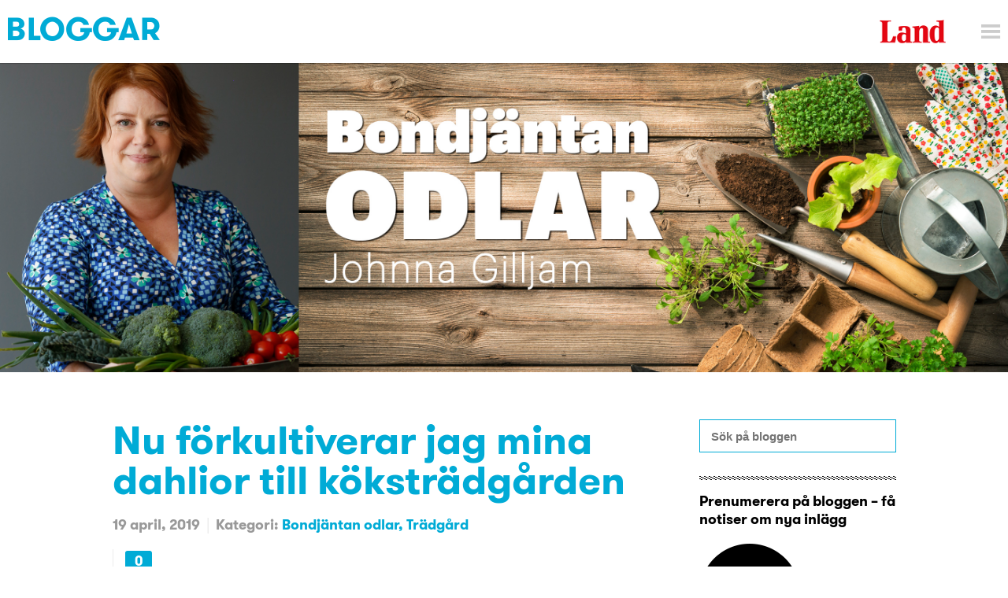

--- FILE ---
content_type: text/html; charset=UTF-8
request_url: https://blogg.land.se/bondjantan/odlar/forkultivera-mina-dahlior-for-2019/
body_size: 16560
content:
<!DOCTYPE html>
<html lang="sv-SE" class="no-js">
<head>
    <script type="text/javascript" async="true">
  window.gdprAppliesGlobally = true;
  (function () {
    function a(e) {
      if (!window.frames[e]) {
        if (document.body && document.body.firstChild) {
          var t = document.body;
          var n = document.createElement("iframe");
          n.style.display = "none";
          n.name = e;
          n.title = e;
          t.insertBefore(n, t.firstChild);
        } else {
          setTimeout(function () {
            a(e);
          }, 5);
        }
      }
    }
    function e(n, r, o, c, s) {
      function e(e, t, n, a) {
        if (typeof n !== "function") {
          return;
        }
        if (!window[r]) {
          window[r] = [];
        }
        var i = false;
        if (s) {
          i = s(e, t, n);
        }
        if (!i) {
          window[r].push({ command: e, parameter: t, callback: n, version: a });
        }
      }
      e.stub = true;
      function t(a) {
        if (!window[n] || window[n].stub !== true) {
          return;
        }
        if (!a.data) {
          return;
        }
        var i = typeof a.data === "string";
        var e;
        try {
          e = i ? JSON.parse(a.data) : a.data;
        } catch (t) {
          return;
        }
        if (e[o]) {
          var r = e[o];
          window[n](
            r.command,
            r.parameter,
            function (e, t) {
              var n = {};
              n[c] = { returnValue: e, success: t, callId: r.callId };
              a.source.postMessage(i ? JSON.stringify(n) : n, "*");
            },
            r.version
          );
        }
      }
      if (typeof window[n] !== "function") {
        window[n] = e;
        if (window.addEventListener) {
          window.addEventListener("message", t, false);
        } else {
          window.attachEvent("onmessage", t);
        }
      }
    }
    e("__tcfapi", "__tcfapiBuffer", "__tcfapiCall", "__tcfapiReturn");
    a("__tcfapiLocator");
    (function (e) {
      var t = document.createElement("script");
      t.id = "spcloader";
      t.type = "text/javascript";
      t.async = true;
      t.src =
        "https://www.land.se/didomisdk/" + e + "/loader.js?target=" + document.location.hostname;
      t.charset = "utf-8";
      var n = document.getElementsByTagName("script")[0];
      n.parentNode.insertBefore(t, n);
    })("8878adf4-0a9e-41aa-ba0b-3d1867c01dc7");
  })();
</script>
    <!-- <script async src="https://www.googletagmanager.com/gtag/js?id=UA-61722795-1"></script>
<script>
  window.dataLayer = window.dataLayer || [];
  function gtag(){dataLayer.push(arguments);}
  gtag('js', new Date());

  gtag('config', 'UA-61722795-1'); /* Land */
  gtag('config', 'UA-56489716-1'); /* Universal */
</script> -->

    <meta charset="UTF-8">
    <meta name="viewport" content="width=device-width">
    <meta name="theme-color" content="#ffffff">

    <link rel="preconnect" href="//se-02.adtomafusion.com"><link rel="preconnect" href="//assets.adtomafusion.net"><link rel="preconnect" href="//s7.addthis.com"><link rel="preconnect" href="//ajax.googleapis.com"><link rel="preconnect" href="//google-analytics.com"><link rel="preconnect" href="//connect.facebook.net"><link rel="preconnect" href="//graph.facebook.com"><link rel="preconnect" href="//www.facebook.com"><link rel="preconnect" href="//staticxx.facebook.com"><link rel="preconnect" href="//analytics.codigo.se">
    <link rel="profile" href="https://gmpg.org/xfn/11">
    <link rel="pingback" href="https://blogg.land.se/bondjantan/xmlrpc.php">
    <link rel="apple-touch-icon" sizes="180x180" href="https://blogg.land.se/bondjantan/wp-content/themes/bondjantan-child/favicons/apple-touch-icon.png">
    <link rel="icon" type="image/png" href="https://blogg.land.se/bondjantan/wp-content/themes/bondjantan-child/favicons/favicon-32x32.png" sizes="32x32">
    <link rel="icon" type="image/png" href="https://blogg.land.se/bondjantan/wp-content/themes/bondjantan-child/favicons/favicon-16x16.png" sizes="16x16">
    <link rel="manifest" href="https://blogg.land.se/bondjantan/wp-content/themes/bondjantan-child/favicons/manifest.json">
    <link rel="mask-icon" href="https://blogg.land.se/bondjantan/wp-content/themes/bondjantan-child/favicons/safari-pinned-tab.svg" color="#E90E0E">

    <script>
      var fusion_layout = 'blogg_enskild';
      var fusion_device = 'desktop';
      var fusion_device_short = 'd';

      if (window.matchMedia) {
        if (window.matchMedia("(max-width: 794px)").matches) {
          fusion_device = 'mobilt';
          fusion_device_short = 'm';
        } else if (window.matchMedia("(max-width: 960px)").matches) {
          fusion_device = 'tablet';
          fusion_device_short = 'd';
        }
      }
      window.device_short = fusion_device_short;

      var fusionConfig = {
  adServer: "se-02.adtomafusion.com",
  mediaZone: "lrf_media.land." + fusion_device + ".bloggar.bloggar",
  layout: fusion_device_short + "_land_layout_" + fusion_layout
};

      if (typeof Fusion !== "undefined") {
        Fusion.loadAds(fusionConfig, {});
      }
    </script>

        <title>Bondjäntan | Nu förkultiverar jag mina dahlior till köksträdgården | Land</title>

    <meta name="ad-target-pageTitle" content="Nu förkultiverar jag mina dahlior till köksträdgården"/>
    <meta name="ad-target-pagePath" content="/bondjantan/odlar/forkultivera-mina-dahlior-for-2019/"/>
    <meta name="ad-target-pageType" content="post"/><meta name="ad-target-blogName" content="Bondjäntan"/>
    <!-- Ads -->
    <!-- YieldWrapper -->
    <script>
        yieldWrapper = window.yieldWrapper || { cmd: [] };
    </script>
    <script async src="https://cdn.yieldwrapper.com/yieldwrapper.js"></script>

        <!-- Ads Init  -->
    <script>window.grumi={key:"59f1df27-d28c-4ce4-8911-c989f3a07482"};</script>
    <script src="https://rumcdn.geoedge.be/59f1df27-d28c-4ce4-8911-c989f3a07482/grumi-ip.js" async></script>
    <!-- YieldWrapper -->
    <script src="https://target.digitalaudience.io/bakery/scripts/da.js" async ></script>

    <meta name='robots' content='index, follow, max-image-preview:large, max-snippet:-1, max-video-preview:-1' />

<!-- Google Tag Manager for WordPress by gtm4wp.com -->
<script data-cfasync="false" data-pagespeed-no-defer>
	var gtm4wp_datalayer_name = "dataLayer";
	var dataLayer = dataLayer || [];
</script>
<!-- End Google Tag Manager for WordPress by gtm4wp.com -->
	<!-- This site is optimized with the Yoast SEO plugin v19.6 - https://yoast.com/wordpress/plugins/seo/ -->
	<title>Nu förkultiverar jag mina dahlior till köksträdgården - Bondjäntan</title>
	<link rel="canonical" href="https://blogg.land.se/bondjantan/odlar/forkultivera-mina-dahlior-for-2019/" />
	<meta property="og:locale" content="sv_SE" />
	<meta property="og:type" content="article" />
	<meta property="og:title" content="Nu förkultiverar jag mina dahlior till köksträdgården - Bondjäntan" />
	<meta property="og:description" content="Sommaren 2018 Förra årets succé var nog min nya kärlek Arabian Night som stod i tre murarhinkar framför Oasen. Långt in på hösten stod de ståtligt och levererade blomma efter blomma, lite näringsvatten och klippa bort gamla blommor visade sig räcka långt. Jo, det är klart att jag en bra jordblandning också, jag gissar på..." />
	<meta property="og:url" content="https://blogg.land.se/bondjantan/odlar/forkultivera-mina-dahlior-for-2019/" />
	<meta property="og:site_name" content="Bondjäntan" />
	<meta property="article:published_time" content="2019-04-19T04:52:40+00:00" />
	<meta property="article:modified_time" content="2019-04-19T05:05:22+00:00" />
	<meta property="og:image" content="https://blogg.land.se/bondjantan/wp-content/uploads/sites/29/2019/04/Skärmavbild-2019-04-19-kl.-05.19.11-1024x1007.png" />
	<meta property="og:image:width" content="1024" />
	<meta property="og:image:height" content="1007" />
	<meta property="og:image:type" content="image/png" />
	<meta name="author" content="bondjantan" />
	<meta name="twitter:card" content="summary" />
	<meta name="twitter:label1" content="Skriven av" />
	<meta name="twitter:data1" content="bondjantan" />
	<meta name="twitter:label2" content="Beräknad lästid" />
	<meta name="twitter:data2" content="4 minuter" />
	<script type="application/ld+json" class="yoast-schema-graph">{"@context":"https://schema.org","@graph":[{"@type":"WebPage","@id":"https://blogg.land.se/bondjantan/odlar/forkultivera-mina-dahlior-for-2019/","url":"https://blogg.land.se/bondjantan/odlar/forkultivera-mina-dahlior-for-2019/","name":"Nu förkultiverar jag mina dahlior till köksträdgården - Bondjäntan","isPartOf":{"@id":"https://blogg.land.se/bondjantan/#website"},"primaryImageOfPage":{"@id":"https://blogg.land.se/bondjantan/odlar/forkultivera-mina-dahlior-for-2019/#primaryimage"},"image":{"@id":"https://blogg.land.se/bondjantan/odlar/forkultivera-mina-dahlior-for-2019/#primaryimage"},"thumbnailUrl":"https://blogg.land.se/bondjantan/wp-content/uploads/sites/29/2019/04/Skärmavbild-2019-04-19-kl.-05.19.11.png","datePublished":"2019-04-19T04:52:40+00:00","dateModified":"2019-04-19T05:05:22+00:00","author":{"@id":"https://blogg.land.se/bondjantan/#/schema/person/bf0e9cb67d630e7359ff97d5420589ad"},"breadcrumb":{"@id":"https://blogg.land.se/bondjantan/odlar/forkultivera-mina-dahlior-for-2019/#breadcrumb"},"inLanguage":"sv-SE","potentialAction":[{"@type":"ReadAction","target":["https://blogg.land.se/bondjantan/odlar/forkultivera-mina-dahlior-for-2019/"]}]},{"@type":"ImageObject","inLanguage":"sv-SE","@id":"https://blogg.land.se/bondjantan/odlar/forkultivera-mina-dahlior-for-2019/#primaryimage","url":"https://blogg.land.se/bondjantan/wp-content/uploads/sites/29/2019/04/Skärmavbild-2019-04-19-kl.-05.19.11.png","contentUrl":"https://blogg.land.se/bondjantan/wp-content/uploads/sites/29/2019/04/Skärmavbild-2019-04-19-kl.-05.19.11.png","width":1488,"height":1464},{"@type":"BreadcrumbList","@id":"https://blogg.land.se/bondjantan/odlar/forkultivera-mina-dahlior-for-2019/#breadcrumb","itemListElement":[{"@type":"ListItem","position":1,"name":"Hem","item":"https://blogg.land.se/bondjantan/"},{"@type":"ListItem","position":2,"name":"Nu förkultiverar jag mina dahlior till köksträdgården"}]},{"@type":"WebSite","@id":"https://blogg.land.se/bondjantan/#website","url":"https://blogg.land.se/bondjantan/","name":"Bondjäntan","description":"Tänker hållbarhet och kvalitet","potentialAction":[{"@type":"SearchAction","target":{"@type":"EntryPoint","urlTemplate":"https://blogg.land.se/bondjantan/?s={search_term_string}"},"query-input":"required name=search_term_string"}],"inLanguage":"sv-SE"},{"@type":"Person","@id":"https://blogg.land.se/bondjantan/#/schema/person/bf0e9cb67d630e7359ff97d5420589ad","name":"bondjantan","image":{"@type":"ImageObject","inLanguage":"sv-SE","@id":"https://blogg.land.se/bondjantan/#/schema/person/image/","url":"https://secure.gravatar.com/avatar/abf2bd946e0560a94955e354d0eef894?s=96&d=mm&r=g","contentUrl":"https://secure.gravatar.com/avatar/abf2bd946e0560a94955e354d0eef894?s=96&d=mm&r=g","caption":"bondjantan"},"url":"https://blogg.land.se/bondjantan/author/bondjantan/"}]}</script>
	<!-- / Yoast SEO plugin. -->


<link rel='dns-prefetch' href='//s.w.org' />
<link rel="alternate" type="application/rss+xml" title="Bondjäntan &raquo; Webbflöde" href="https://blogg.land.se/bondjantan/feed/" />
<link rel="alternate" type="application/rss+xml" title="Bondjäntan &raquo; kommentarsflöde" href="https://blogg.land.se/bondjantan/comments/feed/" />
<link rel="alternate" type="application/rss+xml" title="Bondjäntan &raquo; Nu förkultiverar jag mina dahlior till köksträdgården kommentarsflöde" href="https://blogg.land.se/bondjantan/odlar/forkultivera-mina-dahlior-for-2019/feed/" />
<script type="text/javascript">
window._wpemojiSettings = {"baseUrl":"https:\/\/s.w.org\/images\/core\/emoji\/14.0.0\/72x72\/","ext":".png","svgUrl":"https:\/\/s.w.org\/images\/core\/emoji\/14.0.0\/svg\/","svgExt":".svg","source":{"concatemoji":"https:\/\/blogg.land.se\/bondjantan\/wp-includes\/js\/wp-emoji-release.min.js?ver=6.0.2"}};
/*! This file is auto-generated */
!function(e,a,t){var n,r,o,i=a.createElement("canvas"),p=i.getContext&&i.getContext("2d");function s(e,t){var a=String.fromCharCode,e=(p.clearRect(0,0,i.width,i.height),p.fillText(a.apply(this,e),0,0),i.toDataURL());return p.clearRect(0,0,i.width,i.height),p.fillText(a.apply(this,t),0,0),e===i.toDataURL()}function c(e){var t=a.createElement("script");t.src=e,t.defer=t.type="text/javascript",a.getElementsByTagName("head")[0].appendChild(t)}for(o=Array("flag","emoji"),t.supports={everything:!0,everythingExceptFlag:!0},r=0;r<o.length;r++)t.supports[o[r]]=function(e){if(!p||!p.fillText)return!1;switch(p.textBaseline="top",p.font="600 32px Arial",e){case"flag":return s([127987,65039,8205,9895,65039],[127987,65039,8203,9895,65039])?!1:!s([55356,56826,55356,56819],[55356,56826,8203,55356,56819])&&!s([55356,57332,56128,56423,56128,56418,56128,56421,56128,56430,56128,56423,56128,56447],[55356,57332,8203,56128,56423,8203,56128,56418,8203,56128,56421,8203,56128,56430,8203,56128,56423,8203,56128,56447]);case"emoji":return!s([129777,127995,8205,129778,127999],[129777,127995,8203,129778,127999])}return!1}(o[r]),t.supports.everything=t.supports.everything&&t.supports[o[r]],"flag"!==o[r]&&(t.supports.everythingExceptFlag=t.supports.everythingExceptFlag&&t.supports[o[r]]);t.supports.everythingExceptFlag=t.supports.everythingExceptFlag&&!t.supports.flag,t.DOMReady=!1,t.readyCallback=function(){t.DOMReady=!0},t.supports.everything||(n=function(){t.readyCallback()},a.addEventListener?(a.addEventListener("DOMContentLoaded",n,!1),e.addEventListener("load",n,!1)):(e.attachEvent("onload",n),a.attachEvent("onreadystatechange",function(){"complete"===a.readyState&&t.readyCallback()})),(e=t.source||{}).concatemoji?c(e.concatemoji):e.wpemoji&&e.twemoji&&(c(e.twemoji),c(e.wpemoji)))}(window,document,window._wpemojiSettings);
</script>
<style type="text/css">
img.wp-smiley,
img.emoji {
	display: inline !important;
	border: none !important;
	box-shadow: none !important;
	height: 1em !important;
	width: 1em !important;
	margin: 0 0.07em !important;
	vertical-align: -0.1em !important;
	background: none !important;
	padding: 0 !important;
}
</style>
	<link rel='stylesheet' id='wp-block-library-css'  href='https://blogg.land.se/bondjantan/wp-includes/css/dist/block-library/style.min.css?ver=6.0.2' type='text/css' media='all' />
<style id='global-styles-inline-css' type='text/css'>
body{--wp--preset--color--black: #000000;--wp--preset--color--cyan-bluish-gray: #abb8c3;--wp--preset--color--white: #ffffff;--wp--preset--color--pale-pink: #f78da7;--wp--preset--color--vivid-red: #cf2e2e;--wp--preset--color--luminous-vivid-orange: #ff6900;--wp--preset--color--luminous-vivid-amber: #fcb900;--wp--preset--color--light-green-cyan: #7bdcb5;--wp--preset--color--vivid-green-cyan: #00d084;--wp--preset--color--pale-cyan-blue: #8ed1fc;--wp--preset--color--vivid-cyan-blue: #0693e3;--wp--preset--color--vivid-purple: #9b51e0;--wp--preset--gradient--vivid-cyan-blue-to-vivid-purple: linear-gradient(135deg,rgba(6,147,227,1) 0%,rgb(155,81,224) 100%);--wp--preset--gradient--light-green-cyan-to-vivid-green-cyan: linear-gradient(135deg,rgb(122,220,180) 0%,rgb(0,208,130) 100%);--wp--preset--gradient--luminous-vivid-amber-to-luminous-vivid-orange: linear-gradient(135deg,rgba(252,185,0,1) 0%,rgba(255,105,0,1) 100%);--wp--preset--gradient--luminous-vivid-orange-to-vivid-red: linear-gradient(135deg,rgba(255,105,0,1) 0%,rgb(207,46,46) 100%);--wp--preset--gradient--very-light-gray-to-cyan-bluish-gray: linear-gradient(135deg,rgb(238,238,238) 0%,rgb(169,184,195) 100%);--wp--preset--gradient--cool-to-warm-spectrum: linear-gradient(135deg,rgb(74,234,220) 0%,rgb(151,120,209) 20%,rgb(207,42,186) 40%,rgb(238,44,130) 60%,rgb(251,105,98) 80%,rgb(254,248,76) 100%);--wp--preset--gradient--blush-light-purple: linear-gradient(135deg,rgb(255,206,236) 0%,rgb(152,150,240) 100%);--wp--preset--gradient--blush-bordeaux: linear-gradient(135deg,rgb(254,205,165) 0%,rgb(254,45,45) 50%,rgb(107,0,62) 100%);--wp--preset--gradient--luminous-dusk: linear-gradient(135deg,rgb(255,203,112) 0%,rgb(199,81,192) 50%,rgb(65,88,208) 100%);--wp--preset--gradient--pale-ocean: linear-gradient(135deg,rgb(255,245,203) 0%,rgb(182,227,212) 50%,rgb(51,167,181) 100%);--wp--preset--gradient--electric-grass: linear-gradient(135deg,rgb(202,248,128) 0%,rgb(113,206,126) 100%);--wp--preset--gradient--midnight: linear-gradient(135deg,rgb(2,3,129) 0%,rgb(40,116,252) 100%);--wp--preset--duotone--dark-grayscale: url('#wp-duotone-dark-grayscale');--wp--preset--duotone--grayscale: url('#wp-duotone-grayscale');--wp--preset--duotone--purple-yellow: url('#wp-duotone-purple-yellow');--wp--preset--duotone--blue-red: url('#wp-duotone-blue-red');--wp--preset--duotone--midnight: url('#wp-duotone-midnight');--wp--preset--duotone--magenta-yellow: url('#wp-duotone-magenta-yellow');--wp--preset--duotone--purple-green: url('#wp-duotone-purple-green');--wp--preset--duotone--blue-orange: url('#wp-duotone-blue-orange');--wp--preset--font-size--small: 13px;--wp--preset--font-size--medium: 20px;--wp--preset--font-size--large: 36px;--wp--preset--font-size--x-large: 42px;}.has-black-color{color: var(--wp--preset--color--black) !important;}.has-cyan-bluish-gray-color{color: var(--wp--preset--color--cyan-bluish-gray) !important;}.has-white-color{color: var(--wp--preset--color--white) !important;}.has-pale-pink-color{color: var(--wp--preset--color--pale-pink) !important;}.has-vivid-red-color{color: var(--wp--preset--color--vivid-red) !important;}.has-luminous-vivid-orange-color{color: var(--wp--preset--color--luminous-vivid-orange) !important;}.has-luminous-vivid-amber-color{color: var(--wp--preset--color--luminous-vivid-amber) !important;}.has-light-green-cyan-color{color: var(--wp--preset--color--light-green-cyan) !important;}.has-vivid-green-cyan-color{color: var(--wp--preset--color--vivid-green-cyan) !important;}.has-pale-cyan-blue-color{color: var(--wp--preset--color--pale-cyan-blue) !important;}.has-vivid-cyan-blue-color{color: var(--wp--preset--color--vivid-cyan-blue) !important;}.has-vivid-purple-color{color: var(--wp--preset--color--vivid-purple) !important;}.has-black-background-color{background-color: var(--wp--preset--color--black) !important;}.has-cyan-bluish-gray-background-color{background-color: var(--wp--preset--color--cyan-bluish-gray) !important;}.has-white-background-color{background-color: var(--wp--preset--color--white) !important;}.has-pale-pink-background-color{background-color: var(--wp--preset--color--pale-pink) !important;}.has-vivid-red-background-color{background-color: var(--wp--preset--color--vivid-red) !important;}.has-luminous-vivid-orange-background-color{background-color: var(--wp--preset--color--luminous-vivid-orange) !important;}.has-luminous-vivid-amber-background-color{background-color: var(--wp--preset--color--luminous-vivid-amber) !important;}.has-light-green-cyan-background-color{background-color: var(--wp--preset--color--light-green-cyan) !important;}.has-vivid-green-cyan-background-color{background-color: var(--wp--preset--color--vivid-green-cyan) !important;}.has-pale-cyan-blue-background-color{background-color: var(--wp--preset--color--pale-cyan-blue) !important;}.has-vivid-cyan-blue-background-color{background-color: var(--wp--preset--color--vivid-cyan-blue) !important;}.has-vivid-purple-background-color{background-color: var(--wp--preset--color--vivid-purple) !important;}.has-black-border-color{border-color: var(--wp--preset--color--black) !important;}.has-cyan-bluish-gray-border-color{border-color: var(--wp--preset--color--cyan-bluish-gray) !important;}.has-white-border-color{border-color: var(--wp--preset--color--white) !important;}.has-pale-pink-border-color{border-color: var(--wp--preset--color--pale-pink) !important;}.has-vivid-red-border-color{border-color: var(--wp--preset--color--vivid-red) !important;}.has-luminous-vivid-orange-border-color{border-color: var(--wp--preset--color--luminous-vivid-orange) !important;}.has-luminous-vivid-amber-border-color{border-color: var(--wp--preset--color--luminous-vivid-amber) !important;}.has-light-green-cyan-border-color{border-color: var(--wp--preset--color--light-green-cyan) !important;}.has-vivid-green-cyan-border-color{border-color: var(--wp--preset--color--vivid-green-cyan) !important;}.has-pale-cyan-blue-border-color{border-color: var(--wp--preset--color--pale-cyan-blue) !important;}.has-vivid-cyan-blue-border-color{border-color: var(--wp--preset--color--vivid-cyan-blue) !important;}.has-vivid-purple-border-color{border-color: var(--wp--preset--color--vivid-purple) !important;}.has-vivid-cyan-blue-to-vivid-purple-gradient-background{background: var(--wp--preset--gradient--vivid-cyan-blue-to-vivid-purple) !important;}.has-light-green-cyan-to-vivid-green-cyan-gradient-background{background: var(--wp--preset--gradient--light-green-cyan-to-vivid-green-cyan) !important;}.has-luminous-vivid-amber-to-luminous-vivid-orange-gradient-background{background: var(--wp--preset--gradient--luminous-vivid-amber-to-luminous-vivid-orange) !important;}.has-luminous-vivid-orange-to-vivid-red-gradient-background{background: var(--wp--preset--gradient--luminous-vivid-orange-to-vivid-red) !important;}.has-very-light-gray-to-cyan-bluish-gray-gradient-background{background: var(--wp--preset--gradient--very-light-gray-to-cyan-bluish-gray) !important;}.has-cool-to-warm-spectrum-gradient-background{background: var(--wp--preset--gradient--cool-to-warm-spectrum) !important;}.has-blush-light-purple-gradient-background{background: var(--wp--preset--gradient--blush-light-purple) !important;}.has-blush-bordeaux-gradient-background{background: var(--wp--preset--gradient--blush-bordeaux) !important;}.has-luminous-dusk-gradient-background{background: var(--wp--preset--gradient--luminous-dusk) !important;}.has-pale-ocean-gradient-background{background: var(--wp--preset--gradient--pale-ocean) !important;}.has-electric-grass-gradient-background{background: var(--wp--preset--gradient--electric-grass) !important;}.has-midnight-gradient-background{background: var(--wp--preset--gradient--midnight) !important;}.has-small-font-size{font-size: var(--wp--preset--font-size--small) !important;}.has-medium-font-size{font-size: var(--wp--preset--font-size--medium) !important;}.has-large-font-size{font-size: var(--wp--preset--font-size--large) !important;}.has-x-large-font-size{font-size: var(--wp--preset--font-size--x-large) !important;}
</style>
<link rel='stylesheet' id='child-style-css'  href='https://blogg.land.se/bondjantan/wp-content/themes/bondjantan-child/style.css?ver=1.0.1' type='text/css' media='all' />
<link rel='stylesheet' id='parent-style-css'  href='https://blogg.land.se/bondjantan/wp-content/themes/lrf-blog/style.css?ver=1.0.1' type='text/css' media='all' />
<link rel='stylesheet' id='lrf-css-css'  href='https://blogg.land.se/bondjantan/wp-content/themes/lrf-blog/builds/css/main-min.css?ver=1.0.0' type='text/css' media='all' />
<link rel='stylesheet' id='lrf-css-ie-css'  href='https://blogg.land.se/bondjantan/wp-content/themes/lrf-blog/builds/css/ie.css?ver=6.0.2' type='text/css' media='all' />
<script type='text/javascript' src='https://blogg.land.se/bondjantan/wp-includes/js/jquery/jquery.min.js?ver=3.6.0' id='jquery-core-js'></script>
<script type='text/javascript' src='https://blogg.land.se/bondjantan/wp-includes/js/jquery/jquery-migrate.min.js?ver=3.3.2' id='jquery-migrate-js'></script>
<link rel="https://api.w.org/" href="https://blogg.land.se/bondjantan/wp-json/" /><link rel="alternate" type="application/json" href="https://blogg.land.se/bondjantan/wp-json/wp/v2/posts/3980" /><link rel="EditURI" type="application/rsd+xml" title="RSD" href="https://blogg.land.se/bondjantan/xmlrpc.php?rsd" />
<link rel="wlwmanifest" type="application/wlwmanifest+xml" href="https://blogg.land.se/bondjantan/wp-includes/wlwmanifest.xml" /> 
<meta name="generator" content="WordPress 6.0.2" />
<link rel='shortlink' href='https://blogg.land.se/bondjantan/?p=3980' />
<link rel="alternate" type="application/json+oembed" href="https://blogg.land.se/bondjantan/wp-json/oembed/1.0/embed?url=https%3A%2F%2Fblogg.land.se%2Fbondjantan%2Fodlar%2Fforkultivera-mina-dahlior-for-2019%2F" />
<link rel="alternate" type="text/xml+oembed" href="https://blogg.land.se/bondjantan/wp-json/oembed/1.0/embed?url=https%3A%2F%2Fblogg.land.se%2Fbondjantan%2Fodlar%2Fforkultivera-mina-dahlior-for-2019%2F&#038;format=xml" />

<!-- Google Tag Manager for WordPress by gtm4wp.com -->
<!-- GTM Container placement set to manual -->
<script data-cfasync="false" data-pagespeed-no-defer type="text/javascript">
	var dataLayer_content = {"Page_title":"Nu förkultiverar jag mina dahlior till köksträdgården - Bondjäntan","Pageview_type":"page_load","event":"dl_pageview","Page_path":"https:\/\/blogg.land.se\/bondjantan\/odlar\/forkultivera-mina-dahlior-for-2019\/","pagePostType":"post","pagePostType2":"single-post","pageCategory":["odlar","tradgard"],"pageAttributes":["dahlia","dahlior","forkultuvering","odla-i-kruka"],"pagePostAuthor":"bondjantan","article_author":"bondjantan","page_type":"blog"};
	dataLayer.push( dataLayer_content );
</script>
<script data-cfasync="false">
(function(w,d,s,l,i){w[l]=w[l]||[];w[l].push({'gtm.start':
new Date().getTime(),event:'gtm.js'});var f=d.getElementsByTagName(s)[0],
j=d.createElement(s),dl=l!='dataLayer'?'&l='+l:'';j.async=true;j.src=
'//www.googletagmanager.com/gtm.'+'js?id='+i+dl;f.parentNode.insertBefore(j,f);
})(window,document,'script','dataLayer','GTM-KFF3WF7');
</script>
<!-- End Google Tag Manager -->
<!-- End Google Tag Manager for WordPress by gtm4wp.com --></head>

<body class="post-template-default single single-post postid-3980 single-format-standard">
    
<!-- GTM Container placement set to manual -->
<!-- Google Tag Manager (noscript) -->
				<noscript><iframe src="https://www.googletagmanager.com/ns.html?id=GTM-KFF3WF7" height="0" width="0" style="display:none;visibility:hidden" aria-hidden="true"></iframe></noscript>
<!-- End Google Tag Manager (noscript) -->
    <script>__da.bake({publisher:'Dap_231108', category:'4'});</script>
    <script>
        window.fbAsyncInit = function() {
            FB.init({
                appId            : '1005761886101815',
                autoLogAppEvents : true,
                xfbml            : true,
                version          : 'v8.0'
            });
        };

        (function(d, s, id){
            var js, fjs = d.getElementsByTagName(s)[0];
            if (d.getElementById(id)) {return;}
            js = d.createElement(s); js.id = id;
            js.src = "https://connect.facebook.net/sv_SE/sdk.js";
            fjs.parentNode.insertBefore(js, fjs);
        }(document, 'script', 'facebook-jssdk'));
    </script>

    <header class="header-main js-header">
        <div class="header-main__content">
            <div class="header-main__inner-content">
                <div class="header-main__content-left">
                    <a href="https://blogg.land.se/" class="header-main__title"></a>
                </div>
                <div class="header-main__content-right">
                    <a href="http://www.land.se" class="header-main__logo-container">
    <h2 class="header-main__logo"><img src="https://blogg.land.se/bondjantan/wp-content/themes/lrf-blog/builds/img/logo.jpg" alt="Logo">
        <span class="header-main__logo-text">Bondjäntan</span>
    </h2>
</a>

                    <span class="header-main__menu-handle js-menu-handle"></span>
                </div>
            </div>
            <div class="menu-main">
               <div class="menu-main__header u-clearfix">
                 <span class="menu-main__menu-handle js-menu-handle"></span>
                 <span class="menu-main__menu-text js-menu-handle">Stäng</span>
               </div>
               <div class="menu-main__container">
                 <div class="menu-land-huvudmeny-container">
                   <ul class="nav nav--main"><li id="menu-item-112" class="menu-item menu-item-type-custom menu-item-object-custom menu-item-home menu-item-112"><a href="https://blogg.land.se/">Startsida Bloggar</a></li>
<li id="menu-item-103" class="menu-item menu-item-type-custom menu-item-object-custom menu-item-103"><a href="https://blogg.land.se/skog-till-bord/">Skog till bord</a></li>
<li id="menu-item-104" class="menu-item menu-item-type-custom menu-item-object-custom menu-item-104"><a href="https://blogg.land.se/lev-som-en-bonde/">Lev som en bonde</a></li>
<li id="menu-item-119" class="menu-item menu-item-type-custom menu-item-object-custom menu-item-119"><a href="https://blogg.land.se/johannaikulla">Johanna i Kulla</a></li>
<li id="menu-item-152" class="menu-item menu-item-type-custom menu-item-object-custom menu-item-152"><a href="https://blogg.land.se/bondjantan">Bondjäntan odlar</a></li>
<li id="menu-item-105" class="menu-item menu-item-type-custom menu-item-object-custom menu-item-105"><a href="https://blogg.land.se/trahopsochkarlek/">Trä, hops och kärlek</a></li>
<li id="menu-item-296" class="menu-item menu-item-type-custom menu-item-object-custom menu-item-296"><a href="https://blogg.land.se/ruckel-och-rodfarg">Ruckel och Rödfärg</a></li>
<li id="menu-item-106" class="menu-item menu-item-type-custom menu-item-object-custom menu-item-106"><a href="https://blogg.land.se/joellinderoth/">Öl-land</a></li>
<li id="menu-item-97" class="menu-item border-top-menu-item menu-item-type-custom menu-item-object-custom menu-item-97"><a href="https://www.land.se/">Land</a></li>
<li id="menu-item-109" class="menu-item menu-item-type-custom menu-item-object-custom menu-item-109"><a href="https://www.landlantbruk.se">Land Lantbruk</a></li>
<li id="menu-item-110" class="menu-item menu-item-type-custom menu-item-object-custom menu-item-110"><a href="https://www.landskogsbruk.se">Land Skogsbruk</a></li>
<li id="menu-item-108" class="menu-item menu-item-type-custom menu-item-object-custom menu-item-108"><a href="https://lrfmediashop.se/kampanj/prenumerera-land/?lp-variation-id=0">Prenumerera</a></li>
<li id="menu-item-111" class="menu-item menu-item-type-custom menu-item-object-custom menu-item-111"><a href="https://www.land.se/etidningen/">E-tidningen</a></li>
</ul>                 </div>
               </div>
             </div>
        </div>
    </header>

    <div class="backdrop"></div>

    
<a href="https://blogg.land.se/bondjantan" class="header-main__image">
  <img src="https://blogg.land.se/bondjantan/wp-content/uploads/sites/29/2018/04/Bondjantan_odlar_header.jpg">
</a>

    <div id="primary" class="content-area article u-confine--m u-confine--l u-clearfix">

        <div id="ad-topbanner_1" class="ad">
            <script>
                yieldWrapper.cmd.push(function() {
                    yieldWrapper.defineSlot({
                        id: 'ad-topbanner_1',
                        adType: 'topbanner'
                    });
                });
            </script>
        </div>

        <main id="main" class="content-area__main site-main article__main u-clearfix" role="main">

            <article id="post-3980" class="article__content post-3980 post type-post status-publish format-standard has-post-thumbnail hentry category-odlar category-tradgard tag-dahlia tag-dahlior tag-forkultuvering tag-odla-i-kruka">
    <header class="header-article u-clearfix">
        <h1 class="header-article__title"><a href="https://blogg.land.se/bondjantan/odlar/forkultivera-mina-dahlior-for-2019/">Nu förkultiverar jag mina dahlior till köksträdgården</a></h1>
        <div class="info-piece">
            <span class="info-piece__label">19 april, 2019</span>
        </div>
        <div class="info-piece">
            <span class="info-piece__label">Kategori:</span>
            <ul class="info-piece__list">
                                    <li class="info-piece__item">
                        <a href="https://blogg.land.se/bondjantan/odlar/" rel="category tag">Bondjäntan odlar</a>                    </li>
                                    <li class="info-piece__item">
                         <a href="https://blogg.land.se/bondjantan/odlar/tradgard/" rel="category tag">Trädgård</a>                    </li>
                            </ul>
        </div>
        <aside class="social-article article__aside u-clearfix">
            <div class="addthis_toolbox addthis_inline_share_toolbox" data-url="https://blogg.land.se/bondjantan/odlar/forkultivera-mina-dahlior-for-2019/" data-title="Bondjäntan | Nu förkultiverar jag mina dahlior till köksträdgården"></div>
                            <span class="social-article__delimiter"></span>
                <a href="https://blogg.land.se/bondjantan/odlar/forkultivera-mina-dahlior-for-2019/#respond" class="header-article__comment button button--comment">
                    0                </a>
                    </aside>
        <img width="1488" height="1464" src="https://blogg.land.se/bondjantan/wp-content/uploads/sites/29/2019/04/Skärmavbild-2019-04-19-kl.-05.19.11.png" class="header-article__image wp-post-image" alt="" loading="lazy" srcset="https://blogg.land.se/bondjantan/wp-content/uploads/sites/29/2019/04/Skärmavbild-2019-04-19-kl.-05.19.11.png 1488w, https://blogg.land.se/bondjantan/wp-content/uploads/sites/29/2019/04/Skärmavbild-2019-04-19-kl.-05.19.11-300x295.png 300w, https://blogg.land.se/bondjantan/wp-content/uploads/sites/29/2019/04/Skärmavbild-2019-04-19-kl.-05.19.11-768x756.png 768w, https://blogg.land.se/bondjantan/wp-content/uploads/sites/29/2019/04/Skärmavbild-2019-04-19-kl.-05.19.11-1024x1007.png 1024w" sizes="(max-width: 1488px) 100vw, 1488px" />    </header>
    <div class="post__article">
                                    <figure id="attachment_3981" aria-describedby="caption-attachment-3981" style="width: 1486px" class="wp-caption aligncenter"><img class="wp-image-3981 size-full" src="https://blogg.land.se/bondjantan/wp-content/uploads/sites/29/2019/04/Skärmavbild-2019-04-19-kl.-05.21.40.png" alt="" width="1486" height="1478" srcset="https://blogg.land.se/bondjantan/wp-content/uploads/sites/29/2019/04/Skärmavbild-2019-04-19-kl.-05.21.40.png 1486w, https://blogg.land.se/bondjantan/wp-content/uploads/sites/29/2019/04/Skärmavbild-2019-04-19-kl.-05.21.40-150x150.png 150w, https://blogg.land.se/bondjantan/wp-content/uploads/sites/29/2019/04/Skärmavbild-2019-04-19-kl.-05.21.40-300x298.png 300w, https://blogg.land.se/bondjantan/wp-content/uploads/sites/29/2019/04/Skärmavbild-2019-04-19-kl.-05.21.40-768x764.png 768w, https://blogg.land.se/bondjantan/wp-content/uploads/sites/29/2019/04/Skärmavbild-2019-04-19-kl.-05.21.40-1024x1018.png 1024w" sizes="(max-width: 1486px) 100vw, 1486px" /><figcaption id="caption-attachment-3981" class="wp-caption-text">Dahlia Arabian Night</figcaption></figure>                                                <h3>Sommaren 2018</h3>
<p>Förra årets succé var nog min nya kärlek Arabian Night som stod i tre murarhinkar framför Oasen. Långt in på hösten stod de ståtligt och levererade blomma efter blomma, lite näringsvatten och klippa bort gamla blommor visade sig räcka långt. Jo, det är klart att jag en bra jordblandning också, jag gissar på att det gjorde sitt så klart.</p>                                                <p>Det var första gången jag odlade dahlior och det blev kärlek till dessa vackra blommor. Inte ett ont anande drabbades jag av dahliafeber utan dess like. Jag fyllde även mina så kallade fjärilsrabatter med olika sorters dahlior, bland annat med Cornell bron som blev en annan favorit bland många andra. Jag tror att jag så småningom ska skriva om de olika sorterna lite mer ingående, eller vad säger ni?</p>                                                <p>Tyvärr hann jag inte med att ta hand om alla dahliaknölar innan det blev för kallt så några hamnade faktiskt i dahliahimlen. För det är så att de tål inte minusgrader utan måste grävas upp och förvaras frostfritt.</p>                                                <p><a href="https://blogg.land.se/bondjantan/odlar/dahlior-till-2019/">Dahlior till 2019</a></p>                                                <p>Redan i december &#8221;klickade jag hem&#8221; några nya dahlior och nu visar det sig att jag har många härliga planteringstimmar framför mig då jag ska driva fram mina dahlior. Ett angenämt problem må jag säga.</p>                                                <p><img loading="lazy" class="aligncenter size-full wp-image-3982" src="https://blogg.land.se/bondjantan/wp-content/uploads/sites/29/2019/04/Skärmavbild-2019-04-19-kl.-05.19.11.png" alt="" width="1488" height="1464" srcset="https://blogg.land.se/bondjantan/wp-content/uploads/sites/29/2019/04/Skärmavbild-2019-04-19-kl.-05.19.11.png 1488w, https://blogg.land.se/bondjantan/wp-content/uploads/sites/29/2019/04/Skärmavbild-2019-04-19-kl.-05.19.11-300x295.png 300w, https://blogg.land.se/bondjantan/wp-content/uploads/sites/29/2019/04/Skärmavbild-2019-04-19-kl.-05.19.11-768x756.png 768w, https://blogg.land.se/bondjantan/wp-content/uploads/sites/29/2019/04/Skärmavbild-2019-04-19-kl.-05.19.11-1024x1007.png 1024w" sizes="(max-width: 1488px) 100vw, 1488px" /></p>                                                <h3>Sommaren 2019</h3>
<p>Aldrig hade jag väl trott att en knöl eller flera knölar skulle innehålla så mycket skönhet. Att jag tidigare inte har förstått tjusningen med dahlior lägger jag in i kategorin &#8221;det är en mognadsfråga&#8221;. Jag har har haft lite längre startsträcka vad gäller blommor och blommande trädgård men å andra sidan nu tar jag igen det!</p>                                                <p>I år kommer jag odla 14 sorter! Helt galet och helt underbart roligt! Jag har bestämt mig för att odla många av sorterna i köksträdgården och får göra avkall på lite grönsaker. Men jisses vilken snygg köksträdgård det kommer bli med mina andra nyvunna kärlekar tagetes och rosenskära. Och så inte att förglömma solroshäcken som också ska rymmas in.</p>                                                <p><a href="https://blogg.land.se/bondjantan/odlar/diy-stor-sjalvvattnande-kruka/">Stor självvattnande kruka</a></p>                                                <p>Några av dahliorna hamnar i krukor på altanen och nedanför altanen, det kommer bli en riktig blommig sommar om det vill sig väl. Problemet med krukor och varma somrar är att det blir en utmaning med vattning, det behöver vattnas med i krukor än i bäddar. Nu kan man faktiskt lösa det med självvattnande krukor som egentligen inte är självvattnande utan har en vattenreservoar. Jag kommer nog göra fler av mina murarbaljor för att minimera vattenslöseri.</p>                                                <p><img loading="lazy" class="aligncenter size-full wp-image-3984" src="https://blogg.land.se/bondjantan/wp-content/uploads/sites/29/2019/04/Skärmavbild-2019-04-19-kl.-06.01.12.png" alt="" width="1410" height="1284" srcset="https://blogg.land.se/bondjantan/wp-content/uploads/sites/29/2019/04/Skärmavbild-2019-04-19-kl.-06.01.12.png 1410w, https://blogg.land.se/bondjantan/wp-content/uploads/sites/29/2019/04/Skärmavbild-2019-04-19-kl.-06.01.12-300x273.png 300w, https://blogg.land.se/bondjantan/wp-content/uploads/sites/29/2019/04/Skärmavbild-2019-04-19-kl.-06.01.12-768x699.png 768w, https://blogg.land.se/bondjantan/wp-content/uploads/sites/29/2019/04/Skärmavbild-2019-04-19-kl.-06.01.12-1024x932.png 1024w" sizes="(max-width: 1410px) 100vw, 1410px" /></p>                                                <h3>Jord</h3>
<p>Jag har en bra jordblanding till dahliorna. Jag har här faktiskt köpejord blandat med kompost för att få jorden att räcka till. Jag har ju några fler dahlior än jag hade tänkt från början så jag behövde köpa några säckar jord till förkulturveringen. Jag fyller en större kruka till hälften med jord och lägger dahliaknölen så att &#8221;ögonen&#8221; eller groddarna kommer uppåt om man ser dem. Ibland finns en bit av gamla stjälken kvar som och blir ett riktmärke åt vilket håll man kan plantera sina knölar.</p>                                                <p><img loading="lazy" class="aligncenter size-full wp-image-3985" src="https://blogg.land.se/bondjantan/wp-content/uploads/sites/29/2019/04/Skärmavbild-2019-04-19-kl.-06.08.24.png" alt="" width="1410" height="1366" srcset="https://blogg.land.se/bondjantan/wp-content/uploads/sites/29/2019/04/Skärmavbild-2019-04-19-kl.-06.08.24.png 1410w, https://blogg.land.se/bondjantan/wp-content/uploads/sites/29/2019/04/Skärmavbild-2019-04-19-kl.-06.08.24-300x291.png 300w, https://blogg.land.se/bondjantan/wp-content/uploads/sites/29/2019/04/Skärmavbild-2019-04-19-kl.-06.08.24-768x744.png 768w, https://blogg.land.se/bondjantan/wp-content/uploads/sites/29/2019/04/Skärmavbild-2019-04-19-kl.-06.08.24-1024x992.png 1024w" sizes="(max-width: 1410px) 100vw, 1410px" /></p>                                                <p>Eftersom jag odlar flera olika sorter så märker jag faktiskt upp dem så att jag vet vilken kruka som innehåller vilken dahlia. Efter att jag placerat mina knölar som siar om vackra blomsterarrangemang fyller jag på med jord så klart.<span>Fyller upp med blomjorden med 7-10 cm. </span>I år har jag faktiskt tillfört också effektiva mickroorganisemer genom att strössla lite bokashiströ i varje kruka. Effektiva organismer är naturliga probiotiska jästsvampar, mjölksyrebakterier och fotosyntesbakerier som främjar god jordkvalitet och skapar gynnsamt mikroliv tillsammans med jordbakterierna.</p>                                                <p><img loading="lazy" class="aligncenter size-full wp-image-3986" src="https://blogg.land.se/bondjantan/wp-content/uploads/sites/29/2019/04/Skärmavbild-2019-04-19-kl.-06.15.49.png" alt="" width="1876" height="1384" srcset="https://blogg.land.se/bondjantan/wp-content/uploads/sites/29/2019/04/Skärmavbild-2019-04-19-kl.-06.15.49.png 1876w, https://blogg.land.se/bondjantan/wp-content/uploads/sites/29/2019/04/Skärmavbild-2019-04-19-kl.-06.15.49-300x221.png 300w, https://blogg.land.se/bondjantan/wp-content/uploads/sites/29/2019/04/Skärmavbild-2019-04-19-kl.-06.15.49-768x567.png 768w, https://blogg.land.se/bondjantan/wp-content/uploads/sites/29/2019/04/Skärmavbild-2019-04-19-kl.-06.15.49-1024x755.png 1024w" sizes="(max-width: 1876px) 100vw, 1876px" /></p>                                                <h3>Skydda</h3>
<p>Jag vattnar krukorna och på kvällen täcker jag dem med fiberduk. De står i odlingstunneln och har fått faktiskt ta upp plats i tre odlingsbäddar för att få plats. Här är det gynnsamt men vi har det väldigt kallt på nätterna, minusgrader så jag behöver skydda dem extra. Här får de nu stå tills de börjar växa, håll tummarna om att det går snabbt. När frostrisken är över planteras de ut på ordinarie plats.</p>                                                <p>Men jag återkommer till det längre fram, det lär dröja lite. Jag ska visa på vilken jord jag gör till mina dahlior och hur jag planterar dem i kruka och i köksträdgården. På återseende! /Johnna a.k.a Bondjäntan</p>                     
        
    </div>
    <div class="footer-article u-clearfix">
        <div class="footer-article__tags">
            <span class="footer-article__label-tags">Etiketter:</span> <a href="https://blogg.land.se/bondjantan/tag/dahlia/" rel="tag">Dahlia</a>, <a href="https://blogg.land.se/bondjantan/tag/dahlior/" rel="tag">Dahlior</a>, <a href="https://blogg.land.se/bondjantan/tag/forkultuvering/" rel="tag">Förkultuvering</a>, <a href="https://blogg.land.se/bondjantan/tag/odla-i-kruka/" rel="tag">Odla i kruka</a>        </div>
        <div class="addthis u-clearfix">
            <div class="addthis_toolbox addthis_inline_share_toolbox" data-url="https://blogg.land.se/bondjantan/odlar/forkultivera-mina-dahlior-for-2019/" data-title="Bondjäntan | Nu förkultiverar jag mina dahlior till köksträdgården"></div>
                            <span class="social-article__delimiter"></span>
                <a href="https://blogg.land.se/bondjantan/odlar/forkultivera-mina-dahlior-for-2019/#respond" class="header-article__comment button button--comment">
                    0                </a>
                    </div>
    </div>
    <div class="js-stop"></div>
</article>
<div class="post-navigation u-confine u-confine--m u-clearfix"><div class="post-navigation__container"><div class="post-navigation__item"><label class="post-navigation__label">Nästa:</label><a class="" href="https://blogg.land.se/bondjantan/odlar/ta-hand-om-loven-skapa-lovmull-pa-olika-satt/">Ta hand om löven - skapa lövmull på olika sätt</a></div><div class="post-navigation__item"><label class="post-navigation__label">Tidigare inlägg:</label><a class="" href="https://blogg.land.se/bondjantan/tomater/qa-tal-tomater-kyla/">Q&amp;A: Tål tomater kyla?</a></div></div></div><div id='ad-infeed' class='ad'><script>yieldWrapper.cmd.push(function() { yieldWrapper.defineSlot({id: 'ad-infeed',adType: 'infeed'});});</script></div>
        </main><!-- .site-main -->

        <div class="content-area__aside">
            
<aside id="secondary" class="sidebar article__sidebar u-clearfix">
		<div class="sidebar__item">
  <div>
    <form class="searchsidebar" action="" method="get" _lpchecked="1">
      <input placeholder="Sök på bloggen" name="s" type="text">
    </form>
  </div><!-- .author-description -->
</div>
    
    <div id="ad-swed-tower" class="ad">
        <script>
            yieldWrapper.cmd.push(function() {
                yieldWrapper.defineSlot({
                    id: 'ad-swed-tower',
                    adType: 'swed-tower'
                });
            });
        </script>
    </div>

    <ul>
        <li id="custom_html-2" class="widget_text widget widget_custom_html"><h2 class="widgettitle">Prenumerera på bloggen – få notiser om nya inlägg</h2>
<div class="textwidget custom-html-widget"><a href="https://www.bloglovin.com/blogs/bondjantan-19410915"><img src="https://blogg.land.se/wp-content/uploads/2018/10/circle-128.png"></a></div></li>
<li id="text-2" class="widget widget_text">			<div class="textwidget"><a href="/bondjantan"><img src="https://blogg.land.se/bondjantan/wp-content/uploads/sites/29/2018/04/Bondjantan_odlar_header.jpg" style="width: 100%;"></a></div>
		</li>
<li id="rss-8" class="widget widget_rss"><h2 class="widgettitle"><a class="rsswidget rss-widget-feed" href="https://blogg.land.se/bondjantan/odlar/feed/"><img class="rss-widget-icon" style="border:0" width="14" height="14" src="https://blogg.land.se/bondjantan/wp-includes/images/rss.png" alt="RSS" loading="lazy" /></a> <a class="rsswidget rss-widget-title" href="https://blogg.land.se/bondjantan/odlar/">Bondjäntan odlar</a></h2>
<ul><li><a class='rsswidget' href='https://blogg.land.se/bondjantan/odlar/godsel-till-dina-tomater-2/'>Gödsel till dina tomater!</a></li><li><a class='rsswidget' href='https://blogg.land.se/bondjantan/odlar/godsla-med-nasselvatten/'>Gödsla med nässelvatten</a></li><li><a class='rsswidget' href='https://blogg.land.se/bondjantan/odlar/odla-din-jord/'>Odla din jord</a></li></ul></li>
<li id="text-3" class="widget widget_text">			<div class="textwidget"><a href="/bondjantan/tomater"><img src="https://blogg.land.se/bondjantan/wp-content/uploads/sites/29/2018/04/Bondjantans_tomater_header.jpg" style="width: 100%;"></a></div>
		</li>
<li id="rss-5" class="widget widget_rss"><h2 class="widgettitle"><a class="rsswidget rss-widget-feed" href="https://blogg.land.se/bondjantan/tomater/feed/"><img class="rss-widget-icon" style="border:0" width="14" height="14" src="https://blogg.land.se/bondjantan/wp-includes/images/rss.png" alt="RSS" loading="lazy" /></a> <a class="rsswidget rss-widget-title" href="https://blogg.land.se/bondjantan/tomater/">Bondjäntans tomater</a></h2>
<ul><li><a class='rsswidget' href='https://blogg.land.se/bondjantan/odlar/godsel-till-dina-tomater-2/'>Gödsel till dina tomater!</a></li><li><a class='rsswidget' href='https://blogg.land.se/bondjantan/odlar/godsla-med-nasselvatten/'>Gödsla med nässelvatten</a></li><li><a class='rsswidget' href='https://blogg.land.se/bondjantan/odlar/tomater-2023/'>Tomater 2023!</a></li></ul></li>
<li id="text-4" class="widget widget_text">			<div class="textwidget"><a href="/bondjantan/gladjehus"><img src="https://blogg.land.se/bondjantan/wp-content/uploads/sites/29/2018/04/Bondjantans_gladjehus_header.jpg" style="width: 100%;"></a></div>
		</li>
<li id="rss-6" class="widget widget_rss"><h2 class="widgettitle"><a class="rsswidget rss-widget-feed" href="https://blogg.land.se/bondjantan/gladjehus/feed/"><img class="rss-widget-icon" style="border:0" width="14" height="14" src="https://blogg.land.se/bondjantan/wp-includes/images/rss.png" alt="RSS" loading="lazy" /></a> <a class="rsswidget rss-widget-title" href="https://blogg.land.se/bondjantan/gladjehus/">Bondjäntans glädjehus</a></h2>
<ul><li><a class='rsswidget' href='https://blogg.land.se/bondjantan/gladjehus/aret-runt-i-gladjehuset-varat-kretsloppshus/'>Året runt i Glädjehuset – mitt kretsloppshus!</a></li><li><a class='rsswidget' href='https://blogg.land.se/bondjantan/gladjehus/mitt-i-vintern-i-gladjehuset/'>Mitt i vintern i Glädjehuset</a></li><li><a class='rsswidget' href='https://blogg.land.se/bondjantan/gladjehus/fragor-och-svar-om-gladjehuset/'>Frågor och svar om Glädjehuset</a></li></ul></li>
<li id="text-5" class="widget widget_text">			<div class="textwidget"><a href="/bondjantan/kok"><img src="https://blogg.land.se/bondjantan/wp-content/uploads/sites/29/2018/04/Bondjantans_kok_header.jpg" style="width: 100%;"></a></div>
		</li>
<li id="rss-7" class="widget widget_rss"><h2 class="widgettitle"><a class="rsswidget rss-widget-feed" href="https://blogg.land.se/bondjantan/kok/feed/"><img class="rss-widget-icon" style="border:0" width="14" height="14" src="https://blogg.land.se/bondjantan/wp-includes/images/rss.png" alt="RSS" loading="lazy" /></a> <a class="rsswidget rss-widget-title" href="https://blogg.land.se/bondjantan/kok/">Bondjäntans kök</a></h2>
<ul><li><a class='rsswidget' href='https://blogg.land.se/bondjantan/kok/lifehack-1-banankuber/'>Lifehack 1: banankuber</a></li><li><a class='rsswidget' href='https://blogg.land.se/bondjantan/kok/ta-vara-pa-julens-matrester/'>Ta vara på julens matrester</a></li><li><a class='rsswidget' href='https://blogg.land.se/bondjantan/kok/gott-i-vintertid-med-julsmaker/'>Gott i vintertid med julsmaker</a></li></ul></li>
<li id="text-6" class="widget widget_text"><h2 class="widgettitle">Om mig</h2>
			<div class="textwidget"><p><b>Namn:</b><br />
Johnna Gilljam a.k.a Bondjäntan.<br />
<br />
<b>Bor:</b><br />
Mellan Nynäshamn och Södertälje, i ett hus med en villaträdgård på 1500 kvm. Platsen är zon 3 men delar av trädgården har ett gynnsamt mikroklimat med hjälp av olika tekniker och har både zon 1 och 2.<br />
<br />
<b>Ålder:</b><br />
Snart 50 år och ser fram emot nästa milstolpe i livet. Vem vet vad som kan hända?!<br />
<br />
<b>Yrke:</b><br />
Skolledare på en grundskola. Annars passionerad odlare och föreläsare, brukar kalla mig för odlingsinspiratör och matkreatör.<br />
<br />
<b>Ny epok i odlingen:</b><br />
Från att haft fokus på odling och grönsaker är jag inne i ny epok och vill få in blomster både i köksträdgården och i den övriga trädgården. Jag vill gärna fortsätta att odla året runt men också få till medelhavsväxter i köksträdgården och en mångfald i bärodlingen.<br />
<br />
<b>Om min blogg:</b><br />
På Bondjäntan Odlar kan du följa mig och mina odlingar, allt från huret till vadet. Här kan du läsa om köksträdgården, hur jag odlar i odlingstunnel året runt och vårt kretsloppshus Glädjehuset med höns och tomater. Apropå tomater så kan du följa min passion om tomater och en och annan tomatvän på Bondjäntans tomater!<br />
Följ med och bli inspirerad, från frö till tallrik! Det är något speciellt att tillaga det du själv har odlat förutom att kvaliteten är i topp.<br />
<br />
<b>Kontaktuppgifter:</b><br />
<a href="mailto:info@bondjantan.se">info@bondjantan.se</a></p>
</div>
		</li>
<li id="bondjantan_category_widget-2" class="widget widget_bondjantan_category_widget"><h2 class="widgettitle">Kategorier</h2>
<ul><li><a href="https://blogg.land.se/bondjantan/odlar/bartradgard/">Bärträdgård</a></li><li><a href="https://blogg.land.se/bondjantan/odlar/forvaring-och-lagring/">Förvaring och lagring</a></li><li><a href="https://blogg.land.se/bondjantan/odlar/hallbarhet/">Hållbarhet</a></li><li><a href="https://blogg.land.se/bondjantan/odlar/jord-och-godsel/">Jord och gödsel</a></li><li><a href="https://blogg.land.se/bondjantan/odlar/kokstradgard/">Köksträdgård</a></li><li><a href="https://blogg.land.se/bondjantan/odlar/kronika/">Krönika</a></li><li><a href="https://blogg.land.se/bondjantan/odlar/odla-i-tunnel/">Odla i tunnel</a></li><li><a href="https://blogg.land.se/bondjantan/odlar/odlingskalender/">Odlingskalender</a></li><li><a href="https://blogg.land.se/bondjantan/odlar/praktiska-tips/">Praktiska tips</a></li><li><a href="https://blogg.land.se/bondjantan/odlar/tradgard/">Trädgård</a></li></ul></li>
<li id="archives-2" class="widget widget_archive"><h2 class="widgettitle">Arkiv:</h2>
		<label class="screen-reader-text" for="archives-dropdown-2">Arkiv:</label>
		<select id="archives-dropdown-2" name="archive-dropdown">
			
			<option value="">Välj månad</option>
				<option value='https://blogg.land.se/bondjantan/2023/06/'> juni 2023 </option>
	<option value='https://blogg.land.se/bondjantan/2023/04/'> april 2023 </option>
	<option value='https://blogg.land.se/bondjantan/2023/03/'> mars 2023 </option>
	<option value='https://blogg.land.se/bondjantan/2023/02/'> februari 2023 </option>
	<option value='https://blogg.land.se/bondjantan/2023/01/'> januari 2023 </option>
	<option value='https://blogg.land.se/bondjantan/2022/12/'> december 2022 </option>
	<option value='https://blogg.land.se/bondjantan/2022/11/'> november 2022 </option>
	<option value='https://blogg.land.se/bondjantan/2022/10/'> oktober 2022 </option>
	<option value='https://blogg.land.se/bondjantan/2022/09/'> september 2022 </option>
	<option value='https://blogg.land.se/bondjantan/2022/08/'> augusti 2022 </option>
	<option value='https://blogg.land.se/bondjantan/2022/07/'> juli 2022 </option>
	<option value='https://blogg.land.se/bondjantan/2022/06/'> juni 2022 </option>
	<option value='https://blogg.land.se/bondjantan/2022/05/'> maj 2022 </option>
	<option value='https://blogg.land.se/bondjantan/2022/04/'> april 2022 </option>
	<option value='https://blogg.land.se/bondjantan/2022/03/'> mars 2022 </option>
	<option value='https://blogg.land.se/bondjantan/2022/02/'> februari 2022 </option>
	<option value='https://blogg.land.se/bondjantan/2022/01/'> januari 2022 </option>
	<option value='https://blogg.land.se/bondjantan/2021/12/'> december 2021 </option>
	<option value='https://blogg.land.se/bondjantan/2021/11/'> november 2021 </option>
	<option value='https://blogg.land.se/bondjantan/2021/10/'> oktober 2021 </option>
	<option value='https://blogg.land.se/bondjantan/2021/09/'> september 2021 </option>
	<option value='https://blogg.land.se/bondjantan/2021/08/'> augusti 2021 </option>
	<option value='https://blogg.land.se/bondjantan/2021/07/'> juli 2021 </option>
	<option value='https://blogg.land.se/bondjantan/2021/06/'> juni 2021 </option>
	<option value='https://blogg.land.se/bondjantan/2021/04/'> april 2021 </option>
	<option value='https://blogg.land.se/bondjantan/2021/03/'> mars 2021 </option>
	<option value='https://blogg.land.se/bondjantan/2021/02/'> februari 2021 </option>
	<option value='https://blogg.land.se/bondjantan/2021/01/'> januari 2021 </option>
	<option value='https://blogg.land.se/bondjantan/2020/12/'> december 2020 </option>
	<option value='https://blogg.land.se/bondjantan/2020/11/'> november 2020 </option>
	<option value='https://blogg.land.se/bondjantan/2020/10/'> oktober 2020 </option>
	<option value='https://blogg.land.se/bondjantan/2020/09/'> september 2020 </option>
	<option value='https://blogg.land.se/bondjantan/2020/08/'> augusti 2020 </option>
	<option value='https://blogg.land.se/bondjantan/2020/07/'> juli 2020 </option>
	<option value='https://blogg.land.se/bondjantan/2020/06/'> juni 2020 </option>
	<option value='https://blogg.land.se/bondjantan/2020/05/'> maj 2020 </option>
	<option value='https://blogg.land.se/bondjantan/2020/04/'> april 2020 </option>
	<option value='https://blogg.land.se/bondjantan/2020/03/'> mars 2020 </option>
	<option value='https://blogg.land.se/bondjantan/2020/02/'> februari 2020 </option>
	<option value='https://blogg.land.se/bondjantan/2020/01/'> januari 2020 </option>
	<option value='https://blogg.land.se/bondjantan/2019/12/'> december 2019 </option>
	<option value='https://blogg.land.se/bondjantan/2019/11/'> november 2019 </option>
	<option value='https://blogg.land.se/bondjantan/2019/10/'> oktober 2019 </option>
	<option value='https://blogg.land.se/bondjantan/2019/09/'> september 2019 </option>
	<option value='https://blogg.land.se/bondjantan/2019/08/'> augusti 2019 </option>
	<option value='https://blogg.land.se/bondjantan/2019/07/'> juli 2019 </option>
	<option value='https://blogg.land.se/bondjantan/2019/06/'> juni 2019 </option>
	<option value='https://blogg.land.se/bondjantan/2019/05/'> maj 2019 </option>
	<option value='https://blogg.land.se/bondjantan/2019/04/'> april 2019 </option>
	<option value='https://blogg.land.se/bondjantan/2019/03/'> mars 2019 </option>
	<option value='https://blogg.land.se/bondjantan/2019/02/'> februari 2019 </option>
	<option value='https://blogg.land.se/bondjantan/2019/01/'> januari 2019 </option>
	<option value='https://blogg.land.se/bondjantan/2018/12/'> december 2018 </option>
	<option value='https://blogg.land.se/bondjantan/2018/11/'> november 2018 </option>
	<option value='https://blogg.land.se/bondjantan/2018/10/'> oktober 2018 </option>
	<option value='https://blogg.land.se/bondjantan/2018/09/'> september 2018 </option>
	<option value='https://blogg.land.se/bondjantan/2018/08/'> augusti 2018 </option>
	<option value='https://blogg.land.se/bondjantan/2018/07/'> juli 2018 </option>
	<option value='https://blogg.land.se/bondjantan/2018/06/'> juni 2018 </option>
	<option value='https://blogg.land.se/bondjantan/2018/05/'> maj 2018 </option>
	<option value='https://blogg.land.se/bondjantan/2018/04/'> april 2018 </option>
	<option value='https://blogg.land.se/bondjantan/2018/03/'> mars 2018 </option>
	<option value='https://blogg.land.se/bondjantan/2018/02/'> februari 2018 </option>
	<option value='https://blogg.land.se/bondjantan/2018/01/'> januari 2018 </option>
	<option value='https://blogg.land.se/bondjantan/2017/12/'> december 2017 </option>
	<option value='https://blogg.land.se/bondjantan/2017/11/'> november 2017 </option>
	<option value='https://blogg.land.se/bondjantan/2017/07/'> juli 2017 </option>
	<option value='https://blogg.land.se/bondjantan/2017/05/'> maj 2017 </option>
	<option value='https://blogg.land.se/bondjantan/2017/04/'> april 2017 </option>
	<option value='https://blogg.land.se/bondjantan/2017/03/'> mars 2017 </option>
	<option value='https://blogg.land.se/bondjantan/2016/12/'> december 2016 </option>
	<option value='https://blogg.land.se/bondjantan/2016/11/'> november 2016 </option>
	<option value='https://blogg.land.se/bondjantan/2016/10/'> oktober 2016 </option>
	<option value='https://blogg.land.se/bondjantan/2016/08/'> augusti 2016 </option>
	<option value='https://blogg.land.se/bondjantan/2016/07/'> juli 2016 </option>
	<option value='https://blogg.land.se/bondjantan/2016/06/'> juni 2016 </option>
	<option value='https://blogg.land.se/bondjantan/2016/05/'> maj 2016 </option>
	<option value='https://blogg.land.se/bondjantan/2016/04/'> april 2016 </option>
	<option value='https://blogg.land.se/bondjantan/2016/03/'> mars 2016 </option>
	<option value='https://blogg.land.se/bondjantan/2016/02/'> februari 2016 </option>
	<option value='https://blogg.land.se/bondjantan/2016/01/'> januari 2016 </option>
	<option value='https://blogg.land.se/bondjantan/2015/12/'> december 2015 </option>
	<option value='https://blogg.land.se/bondjantan/2015/11/'> november 2015 </option>
	<option value='https://blogg.land.se/bondjantan/2015/09/'> september 2015 </option>
	<option value='https://blogg.land.se/bondjantan/2015/08/'> augusti 2015 </option>
	<option value='https://blogg.land.se/bondjantan/2015/07/'> juli 2015 </option>
	<option value='https://blogg.land.se/bondjantan/2015/06/'> juni 2015 </option>
	<option value='https://blogg.land.se/bondjantan/2015/05/'> maj 2015 </option>
	<option value='https://blogg.land.se/bondjantan/2015/04/'> april 2015 </option>
	<option value='https://blogg.land.se/bondjantan/2015/03/'> mars 2015 </option>
	<option value='https://blogg.land.se/bondjantan/2015/02/'> februari 2015 </option>
	<option value='https://blogg.land.se/bondjantan/2015/01/'> januari 2015 </option>
	<option value='https://blogg.land.se/bondjantan/2014/12/'> december 2014 </option>
	<option value='https://blogg.land.se/bondjantan/2014/11/'> november 2014 </option>
	<option value='https://blogg.land.se/bondjantan/2014/10/'> oktober 2014 </option>
	<option value='https://blogg.land.se/bondjantan/2014/09/'> september 2014 </option>
	<option value='https://blogg.land.se/bondjantan/2014/08/'> augusti 2014 </option>
	<option value='https://blogg.land.se/bondjantan/2014/07/'> juli 2014 </option>
	<option value='https://blogg.land.se/bondjantan/2014/06/'> juni 2014 </option>
	<option value='https://blogg.land.se/bondjantan/2014/05/'> maj 2014 </option>
	<option value='https://blogg.land.se/bondjantan/2014/04/'> april 2014 </option>
	<option value='https://blogg.land.se/bondjantan/2014/03/'> mars 2014 </option>
	<option value='https://blogg.land.se/bondjantan/2014/02/'> februari 2014 </option>
	<option value='https://blogg.land.se/bondjantan/2014/01/'> januari 2014 </option>
	<option value='https://blogg.land.se/bondjantan/2013/12/'> december 2013 </option>
	<option value='https://blogg.land.se/bondjantan/2013/11/'> november 2013 </option>
	<option value='https://blogg.land.se/bondjantan/2013/10/'> oktober 2013 </option>
	<option value='https://blogg.land.se/bondjantan/2013/09/'> september 2013 </option>
	<option value='https://blogg.land.se/bondjantan/2013/08/'> augusti 2013 </option>
	<option value='https://blogg.land.se/bondjantan/2013/07/'> juli 2013 </option>
	<option value='https://blogg.land.se/bondjantan/2013/06/'> juni 2013 </option>
	<option value='https://blogg.land.se/bondjantan/2013/05/'> maj 2013 </option>
	<option value='https://blogg.land.se/bondjantan/2013/04/'> april 2013 </option>
	<option value='https://blogg.land.se/bondjantan/2013/03/'> mars 2013 </option>
	<option value='https://blogg.land.se/bondjantan/2013/02/'> februari 2013 </option>
	<option value='https://blogg.land.se/bondjantan/2013/01/'> januari 2013 </option>
	<option value='https://blogg.land.se/bondjantan/2012/12/'> december 2012 </option>
	<option value='https://blogg.land.se/bondjantan/2012/11/'> november 2012 </option>
	<option value='https://blogg.land.se/bondjantan/2012/10/'> oktober 2012 </option>
	<option value='https://blogg.land.se/bondjantan/2012/09/'> september 2012 </option>
	<option value='https://blogg.land.se/bondjantan/2012/08/'> augusti 2012 </option>
	<option value='https://blogg.land.se/bondjantan/2012/07/'> juli 2012 </option>
	<option value='https://blogg.land.se/bondjantan/2012/06/'> juni 2012 </option>
	<option value='https://blogg.land.se/bondjantan/2012/05/'> maj 2012 </option>
	<option value='https://blogg.land.se/bondjantan/2012/04/'> april 2012 </option>
	<option value='https://blogg.land.se/bondjantan/2012/03/'> mars 2012 </option>
	<option value='https://blogg.land.se/bondjantan/2012/02/'> februari 2012 </option>
	<option value='https://blogg.land.se/bondjantan/2012/01/'> januari 2012 </option>
	<option value='https://blogg.land.se/bondjantan/2011/12/'> december 2011 </option>
	<option value='https://blogg.land.se/bondjantan/2011/11/'> november 2011 </option>
	<option value='https://blogg.land.se/bondjantan/2011/10/'> oktober 2011 </option>
	<option value='https://blogg.land.se/bondjantan/2011/09/'> september 2011 </option>
	<option value='https://blogg.land.se/bondjantan/2011/08/'> augusti 2011 </option>
	<option value='https://blogg.land.se/bondjantan/2011/07/'> juli 2011 </option>
	<option value='https://blogg.land.se/bondjantan/2011/06/'> juni 2011 </option>
	<option value='https://blogg.land.se/bondjantan/2011/05/'> maj 2011 </option>
	<option value='https://blogg.land.se/bondjantan/2011/04/'> april 2011 </option>
	<option value='https://blogg.land.se/bondjantan/2011/03/'> mars 2011 </option>
	<option value='https://blogg.land.se/bondjantan/2011/02/'> februari 2011 </option>
	<option value='https://blogg.land.se/bondjantan/2011/01/'> januari 2011 </option>
	<option value='https://blogg.land.se/bondjantan/2010/12/'> december 2010 </option>
	<option value='https://blogg.land.se/bondjantan/2010/11/'> november 2010 </option>
	<option value='https://blogg.land.se/bondjantan/2010/10/'> oktober 2010 </option>
	<option value='https://blogg.land.se/bondjantan/2010/09/'> september 2010 </option>
	<option value='https://blogg.land.se/bondjantan/2010/08/'> augusti 2010 </option>
	<option value='https://blogg.land.se/bondjantan/2010/07/'> juli 2010 </option>
	<option value='https://blogg.land.se/bondjantan/2010/06/'> juni 2010 </option>
	<option value='https://blogg.land.se/bondjantan/2010/05/'> maj 2010 </option>
	<option value='https://blogg.land.se/bondjantan/2010/04/'> april 2010 </option>
	<option value='https://blogg.land.se/bondjantan/2010/03/'> mars 2010 </option>
	<option value='https://blogg.land.se/bondjantan/2010/02/'> februari 2010 </option>
	<option value='https://blogg.land.se/bondjantan/2010/01/'> januari 2010 </option>
	<option value='https://blogg.land.se/bondjantan/2009/12/'> december 2009 </option>
	<option value='https://blogg.land.se/bondjantan/2009/11/'> november 2009 </option>
	<option value='https://blogg.land.se/bondjantan/2009/10/'> oktober 2009 </option>
	<option value='https://blogg.land.se/bondjantan/2009/09/'> september 2009 </option>
	<option value='https://blogg.land.se/bondjantan/2009/08/'> augusti 2009 </option>
	<option value='https://blogg.land.se/bondjantan/2009/07/'> juli 2009 </option>
	<option value='https://blogg.land.se/bondjantan/2009/06/'> juni 2009 </option>

		</select>

<script type="text/javascript">
/* <![CDATA[ */
(function() {
	var dropdown = document.getElementById( "archives-dropdown-2" );
	function onSelectChange() {
		if ( dropdown.options[ dropdown.selectedIndex ].value !== '' ) {
			document.location.href = this.options[ this.selectedIndex ].value;
		}
	}
	dropdown.onchange = onSelectChange;
})();
/* ]]> */
</script>
			</li>
<li id="tag_cloud-2" class="widget widget_tag_cloud"><h2 class="widgettitle">Etiketter</h2>
<div class="tagcloud"><a href="https://blogg.land.se/bondjantan/tag/2013/" class="tag-cloud-link tag-link-755 tag-link-position-1" style="font-size: 8.3181818181818pt;" aria-label="2013 (15 objekt)">2013</a>
<a href="https://blogg.land.se/bondjantan/tag/bokashi/" class="tag-cloud-link tag-link-912 tag-link-position-2" style="font-size: 8.7954545454545pt;" aria-label="Bokashi (16 objekt)">Bokashi</a>
<a href="https://blogg.land.se/bondjantan/tag/bonor/" class="tag-cloud-link tag-link-875 tag-link-position-3" style="font-size: 9.2727272727273pt;" aria-label="Bönor (17 objekt)">Bönor</a>
<a href="https://blogg.land.se/bondjantan/tag/chili/" class="tag-cloud-link tag-link-782 tag-link-position-4" style="font-size: 16.272727272727pt;" aria-label="Chili (49 objekt)">Chili</a>
<a href="https://blogg.land.se/bondjantan/tag/dryck/" class="tag-cloud-link tag-link-840 tag-link-position-5" style="font-size: 9.5909090909091pt;" aria-label="Dryck (18 objekt)">Dryck</a>
<a href="https://blogg.land.se/bondjantan/tag/ekomat/" class="tag-cloud-link tag-link-952 tag-link-position-6" style="font-size: 13.25pt;" aria-label="Ekomat (31 objekt)">Ekomat</a>
<a href="https://blogg.land.se/bondjantan/tag/fermentering/" class="tag-cloud-link tag-link-764 tag-link-position-7" style="font-size: 10.863636363636pt;" aria-label="Fermentering (22 objekt)">Fermentering</a>
<a href="https://blogg.land.se/bondjantan/tag/fjaderfan/" class="tag-cloud-link tag-link-1215 tag-link-position-8" style="font-size: 9.9090909090909pt;" aria-label="Fjäderfän (19 objekt)">Fjäderfän</a>
<a href="https://blogg.land.se/bondjantan/tag/fron/" class="tag-cloud-link tag-link-1037 tag-link-position-9" style="font-size: 11.181818181818pt;" aria-label="Frön (23 objekt)">Frön</a>
<a href="https://blogg.land.se/bondjantan/tag/gamla-gladjehuset/" class="tag-cloud-link tag-link-710 tag-link-position-10" style="font-size: 15.159090909091pt;" aria-label="Gamla Glädjehuset (42 objekt)">Gamla Glädjehuset</a>
<a href="https://blogg.land.se/bondjantan/tag/gladjehuset/" class="tag-cloud-link tag-link-772 tag-link-position-11" style="font-size: 17.068181818182pt;" aria-label="Glädjehuset (55 objekt)">Glädjehuset</a>
<a href="https://blogg.land.se/bondjantan/tag/hallbarhet/" class="tag-cloud-link tag-link-621 tag-link-position-12" style="font-size: 15.159090909091pt;" aria-label="Hållbarhet (42 objekt)">Hållbarhet</a>
<a href="https://blogg.land.se/bondjantan/tag/hallbar-odling/" class="tag-cloud-link tag-link-721 tag-link-position-13" style="font-size: 13.409090909091pt;" aria-label="Hållbar odling (32 objekt)">Hållbar odling</a>
<a href="https://blogg.land.se/bondjantan/tag/hons/" class="tag-cloud-link tag-link-670 tag-link-position-14" style="font-size: 20.409090909091pt;" aria-label="Höns (91 objekt)">Höns</a>
<a href="https://blogg.land.se/bondjantan/tag/hosten/" class="tag-cloud-link tag-link-917 tag-link-position-15" style="font-size: 12.772727272727pt;" aria-label="Hösten (29 objekt)">Hösten</a>
<a href="https://blogg.land.se/bondjantan/tag/inspiration/" class="tag-cloud-link tag-link-651 tag-link-position-16" style="font-size: 11.659090909091pt;" aria-label="Inspiration (25 objekt)">Inspiration</a>
<a href="https://blogg.land.se/bondjantan/tag/jordmakeriet/" class="tag-cloud-link tag-link-913 tag-link-position-17" style="font-size: 9.2727272727273pt;" aria-label="Jordmakeriet (17 objekt)">Jordmakeriet</a>
<a href="https://blogg.land.se/bondjantan/tag/jul/" class="tag-cloud-link tag-link-789 tag-link-position-18" style="font-size: 8pt;" aria-label="Jul (14 objekt)">Jul</a>
<a href="https://blogg.land.se/bondjantan/tag/kalkoner/" class="tag-cloud-link tag-link-1113 tag-link-position-19" style="font-size: 9.9090909090909pt;" aria-label="Kalkoner (19 objekt)">Kalkoner</a>
<a href="https://blogg.land.se/bondjantan/tag/klimat/" class="tag-cloud-link tag-link-899 tag-link-position-20" style="font-size: 8.7954545454545pt;" aria-label="Klimat (16 objekt)">Klimat</a>
<a href="https://blogg.land.se/bondjantan/tag/konsumtion/" class="tag-cloud-link tag-link-966 tag-link-position-21" style="font-size: 13.409090909091pt;" aria-label="konsumtion (32 objekt)">konsumtion</a>
<a href="https://blogg.land.se/bondjantan/tag/kycklingar/" class="tag-cloud-link tag-link-924 tag-link-position-22" style="font-size: 9.5909090909091pt;" aria-label="Kycklingar (18 objekt)">Kycklingar</a>
<a href="https://blogg.land.se/bondjantan/tag/kokstradgard/" class="tag-cloud-link tag-link-639 tag-link-position-23" style="font-size: 8.3181818181818pt;" aria-label="Köksträdgård (15 objekt)">Köksträdgård</a>
<a href="https://blogg.land.se/bondjantan/tag/litteratur/" class="tag-cloud-link tag-link-900 tag-link-position-24" style="font-size: 15pt;" aria-label="Litteratur (41 objekt)">Litteratur</a>
<a href="https://blogg.land.se/bondjantan/tag/mat/" class="tag-cloud-link tag-link-633 tag-link-position-25" style="font-size: 22pt;" aria-label="Mat (113 objekt)">Mat</a>
<a href="https://blogg.land.se/bondjantan/tag/matforvaring/" class="tag-cloud-link tag-link-918 tag-link-position-26" style="font-size: 8.7954545454545pt;" aria-label="Matförvaring (16 objekt)">Matförvaring</a>
<a href="https://blogg.land.se/bondjantan/tag/media/" class="tag-cloud-link tag-link-959 tag-link-position-27" style="font-size: 12.931818181818pt;" aria-label="Media (30 objekt)">Media</a>
<a href="https://blogg.land.se/bondjantan/tag/miljo/" class="tag-cloud-link tag-link-907 tag-link-position-28" style="font-size: 12.295454545455pt;" aria-label="Miljö (27 objekt)">Miljö</a>
<a href="https://blogg.land.se/bondjantan/tag/mjolksyrejasning/" class="tag-cloud-link tag-link-765 tag-link-position-29" style="font-size: 11.659090909091pt;" aria-label="Mjölksyrejäsning (25 objekt)">Mjölksyrejäsning</a>
<a href="https://blogg.land.se/bondjantan/tag/manadens-tomatvan/" class="tag-cloud-link tag-link-652 tag-link-position-30" style="font-size: 8pt;" aria-label="Månadens tomatvän (14 objekt)">Månadens tomatvän</a>
<a href="https://blogg.land.se/bondjantan/tag/odla/" class="tag-cloud-link tag-link-640 tag-link-position-31" style="font-size: 15.636363636364pt;" aria-label="Odla (45 objekt)">Odla</a>
<a href="https://blogg.land.se/bondjantan/tag/odling/" class="tag-cloud-link tag-link-692 tag-link-position-32" style="font-size: 11.977272727273pt;" aria-label="Odling (26 objekt)">Odling</a>
<a href="https://blogg.land.se/bondjantan/tag/pa-onskelistan-vill-ha/" class="tag-cloud-link tag-link-1123 tag-link-position-33" style="font-size: 8.3181818181818pt;" aria-label="På önskelistan &quot;vill ha&quot; (15 objekt)">På önskelistan &quot;vill ha&quot;</a>
<a href="https://blogg.land.se/bondjantan/tag/recept/" class="tag-cloud-link tag-link-767 tag-link-position-34" style="font-size: 11.659090909091pt;" aria-label="Recept (25 objekt)">Recept</a>
<a href="https://blogg.land.se/bondjantan/tag/skitsaker/" class="tag-cloud-link tag-link-1102 tag-link-position-35" style="font-size: 8.3181818181818pt;" aria-label="Skitsaker (15 objekt)">Skitsaker</a>
<a href="https://blogg.land.se/bondjantan/tag/tomater/" class="tag-cloud-link tag-link-1245 tag-link-position-36" style="font-size: 12.454545454545pt;" aria-label="tomater (28 objekt)">tomater</a>
<a href="https://blogg.land.se/bondjantan/tag/tomatinspiration/" class="tag-cloud-link tag-link-653 tag-link-position-37" style="font-size: 10.863636363636pt;" aria-label="Tomatinspiration (22 objekt)">Tomatinspiration</a>
<a href="https://blogg.land.se/bondjantan/tag/tomatvanner/" class="tag-cloud-link tag-link-1251 tag-link-position-38" style="font-size: 10.545454545455pt;" aria-label="Tomatvänner (21 objekt)">Tomatvänner</a>
<a href="https://blogg.land.se/bondjantan/tag/tomatvanner-bondjantans-tomatvanner/" class="tag-cloud-link tag-link-1336 tag-link-position-39" style="font-size: 10.545454545455pt;" aria-label="Tomatvänner Bondjäntans tomatvänner (21 objekt)">Tomatvänner Bondjäntans tomatvänner</a>
<a href="https://blogg.land.se/bondjantan/tag/vinter/" class="tag-cloud-link tag-link-683 tag-link-position-40" style="font-size: 13.25pt;" aria-label="Vinter (31 objekt)">Vinter</a>
<a href="https://blogg.land.se/bondjantan/tag/var/" class="tag-cloud-link tag-link-674 tag-link-position-41" style="font-size: 11.659090909091pt;" aria-label="Vår (25 objekt)">Vår</a>
<a href="https://blogg.land.se/bondjantan/tag/zuccini-och-pumpa-kokboken/" class="tag-cloud-link tag-link-871 tag-link-position-42" style="font-size: 8.3181818181818pt;" aria-label="Zuccini och pumpa &quot;kokboken&quot; (15 objekt)">Zuccini och pumpa &quot;kokboken&quot;</a>
<a href="https://blogg.land.se/bondjantan/tag/agg/" class="tag-cloud-link tag-link-678 tag-link-position-43" style="font-size: 14.045454545455pt;" aria-label="Ägg (35 objekt)">Ägg</a>
<a href="https://blogg.land.se/bondjantan/tag/atervinning/" class="tag-cloud-link tag-link-927 tag-link-position-44" style="font-size: 8pt;" aria-label="Återvinning (14 objekt)">Återvinning</a>
<a href="https://blogg.land.se/bondjantan/tag/ovrigt/" class="tag-cloud-link tag-link-1118 tag-link-position-45" style="font-size: 14.522727272727pt;" aria-label="övrigt (38 objekt)">övrigt</a></div>
</li>
    </ul>

    
</aside><!-- .sidebar -->
        </div>

        <div class="content-area__comments">
                <div id="comments" class="comments js-stop">
        <div class="comments__title-container">
            <div class="u-confine u-confine--m u-confine--l">
                <h2 class="comments__title">
                    0 kommentarer  
                </h2>
            </div>
        </div>
        <div class="comments__container u-confine u-confine--m u-confine--l">
            <div class="comments__content u-confine u-confine--m">
                <div class="fb-comments" data-href="https://blogg.land.se/bondjantan/odlar/forkultivera-mina-dahlior-for-2019/" data-numposts="5"></div>
            </div>
        </div>
    </div>
        </div>

    </div><!-- .content-area -->

<script>
    const article = document.querySelector('.post__article');
    const ad = document.createElement('div');
    ad.className = 'ad';
    
    if (article && article.children && article.children.length > 0) {
        if (article.children.length > 1) {
            newAd = ad.cloneNode();
            newAd.id = 'ad-infeed_dynamic_1';
            article.insertBefore(newAd, article.children[1]);
            yieldWrapper.cmd.push(function() { 
                yieldWrapper.defineSlot({ id: 'ad-infeed_dynamic_1', adType: 'infeed' })
            })
        }
        if (article.children.length > 8) {
            newAd = ad.cloneNode();
            newAd.id = 'ad-infeed_dynamic_8';
            article.insertBefore(newAd, article.children[8]);
            yieldWrapper.cmd.push(function() { 
                yieldWrapper.defineSlot({ id: 'ad-infeed_dynamic_8', adType: 'infeed' })
            })
        }
        if (article.children.length > 16) {
            newAd = ad.cloneNode();
            newAd.id = 'ad-infeed_dynamic_16';
            article.insertBefore(newAd, article.children[16]);
            yieldWrapper.cmd.push(function() { 
                yieldWrapper.defineSlot({ id: 'ad-infeed_dynamic_16', adType: 'infeed' })
            })
        }
        if (article.children.length > 24) {
            newAd = ad.cloneNode();
            newAd.id = 'ad-infeed_dynamic_24';
            article.insertBefore(newAd, article.children[24]);
            yieldWrapper.cmd.push(function() { 
                yieldWrapper.defineSlot({ id: 'ad-infeed_dynamic_24', adType: 'infeed' })
            })
        }
        if (article.children.length > 30) {
            newAd = ad.cloneNode();
            newAd.id = 'ad-infeed_dynamic_30';
            article.insertBefore(newAd, article.children[30]);
            yieldWrapper.cmd.push(function() { 
                yieldWrapper.defineSlot({ id: 'ad-infeed_dynamic_30', adType: 'infeed' })
            })
        }
    }   
</script>

<footer class="footer-main">
    <ul class="footer-main__info u-confine u-clearfix">
            </ul>
</footer>
<script type='text/javascript' src='https://blogg.land.se/bondjantan/wp-content/plugins/duracelltomi-google-tag-manager/js/gtm4wp-form-move-tracker.js?ver=1.16.1' id='gtm4wp-form-move-tracker-js'></script>
<script type='text/javascript' src='https://blogg.land.se/bondjantan/wp-content/themes/lrf-blog/builds/js/main-min.js?ver=1.0.0' id='lrf-js-js'></script>

<script type="text/javascript">
	var _cInfo = _cInfo || [];
	(function () {
		if (document.cookie.match("__codnt") === null) {
			window._cInfo.push(
				{ cmd: "_executeTracking" }
			);

			var ca = document.createElement('script');
			ca.type = 'text/javascript';
			ca.async = true;
			ca.src = ('https:' == document.location.protocol ? 'https://' : 'http://') + 'analytics.codigo.se/j/b987cea0a5ef423790c6728382a0499e.js';
			var s = document.getElementsByTagName('script')[0];
			s.parentNode.insertBefore(ca, s);
		}
	})();
</script>

<script src="https://blogg.land.se/bondjantan/wp-content/themes/lrf-blog/js/resizeAd.js"></script><!-- Go to www.addthis.com/dashboard to customize your tools -->
<script type="text/javascript" src="//s7.addthis.com/js/300/addthis_widget.js#pubid=ra-62c5524cdf4bf4c4"></script>
<script type="text/javascript" src="//app3.salesmanago.pl/dynamic/8pqc2fll2hjmbv8w/popups.js"></script>
<script type="text/javascript">
  var _smid = "8pqc2fll2hjmbv8w";
  var _smapp = 5;
  (function(w, r, a, sm, s ) {
    w['SalesmanagoObject'] = r;
    w[r] = w[r] || function () {( w[r].q = w[r].q || [] ).push(arguments)};
    sm = document.createElement('script'); sm.type = 'text/javascript'; sm.async = true; sm.src = a;
    s = document.getElementsByTagName('script')[0];
    s.parentNode.insertBefore(sm, s);
  })(window, 'sm', ('https:' == document.location.protocol ? 'https://' : 'http://') + 'app3.salesmanago.pl/static/sm.js');
</script>
</body>

</html>


--- FILE ---
content_type: text/css; charset=utf-8
request_url: https://blogg.land.se/bondjantan/wp-content/themes/lrf-blog/style.css?ver=1.0.1
body_size: 169
content:
/*
Theme Name: LRF-Blog
Version: 1.3.8
Author: Fröjd
License: GNU General Public License v2 or later
License URI: http://www.gnu.org/licenses/gpl-2.0.html
Text Domain: lrf
*/
